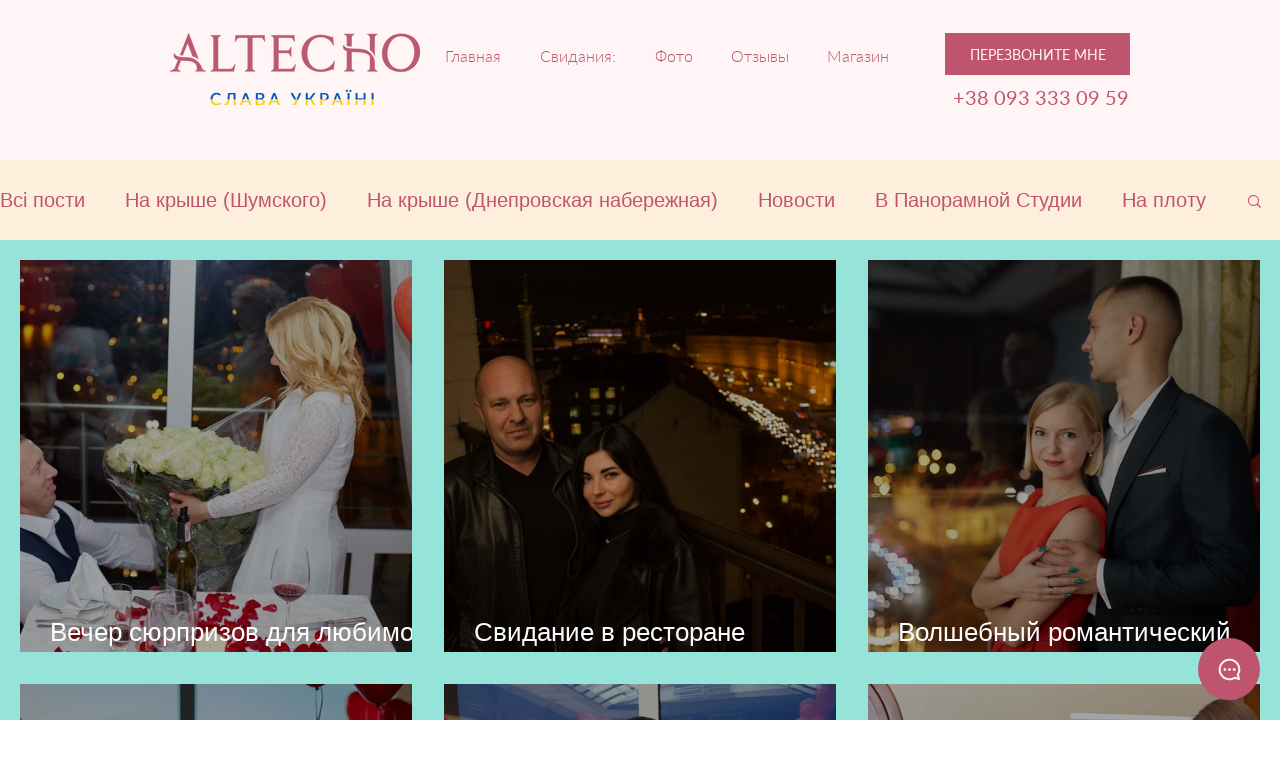

--- FILE ---
content_type: text/html; charset=utf-8
request_url: https://www.google.com/recaptcha/api2/aframe
body_size: 248
content:
<!DOCTYPE HTML><html><head><meta http-equiv="content-type" content="text/html; charset=UTF-8"></head><body><script nonce="uAbQT-FUHrL_kodEaps6qA">/** Anti-fraud and anti-abuse applications only. See google.com/recaptcha */ try{var clients={'sodar':'https://pagead2.googlesyndication.com/pagead/sodar?'};window.addEventListener("message",function(a){try{if(a.source===window.parent){var b=JSON.parse(a.data);var c=clients[b['id']];if(c){var d=document.createElement('img');d.src=c+b['params']+'&rc='+(localStorage.getItem("rc::a")?sessionStorage.getItem("rc::b"):"");window.document.body.appendChild(d);sessionStorage.setItem("rc::e",parseInt(sessionStorage.getItem("rc::e")||0)+1);localStorage.setItem("rc::h",'1768978010516');}}}catch(b){}});window.parent.postMessage("_grecaptcha_ready", "*");}catch(b){}</script></body></html>